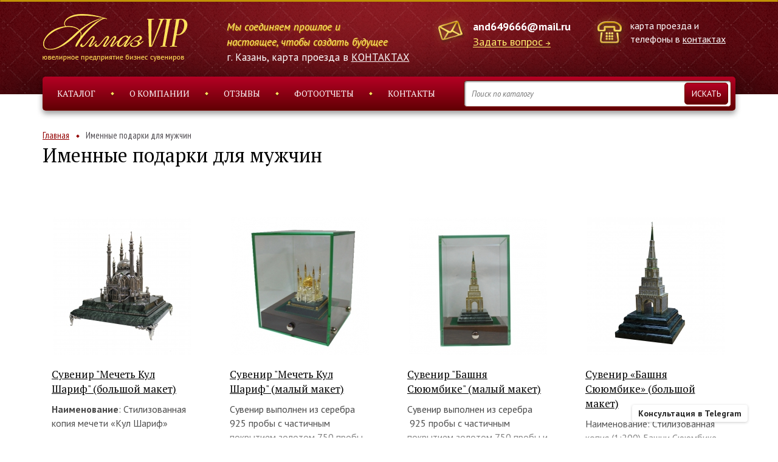

--- FILE ---
content_type: text/html; Charset=UTF-8;charset=UTF-8
request_url: https://almaz-vip.ru/imennye-podarki-dlya-muzhchin
body_size: 9806
content:
<!DOCTYPE html>
<html lang="ru">
<head>
	<meta charset="utf-8" />
		<title>Именные подарки для мужчин заказать в Казани</title>
		<meta property="og:title" content="Именные подарки для мужчин заказать в Казани" />
	
	<meta http-equiv="X-UA-Compatible" content="IE=edge" />
	<meta name="viewport" content="width=device-width, initial-scale=1.0" />
	<meta name="cmsmagazine" content="89a0e389b8f6e9767afe6ff1b67e3856" />
	<link href="https://fonts.googleapis.com/css?family=PT+Sans:400,400italic,700,700italic&subset=latin,cyrillic" rel="stylesheet" type="text/css">
	<link href="https://fonts.googleapis.com/css?family=PT+Serif:400,400italic,700,700italic&subset=latin,cyrillic" rel="stylesheet" type="text/css">
	<link href="https://fonts.googleapis.com/css?family=PT+Sans+Narrow:400,700&subset=latin,cyrillic" rel="stylesheet" type="text/css">
	<link href="/vendors/bootstrap-3/css/bootstrap.min.css" rel="stylesheet" />
	<link href="/vendors/font-awesome-4.5.0/css/font-awesome.min.css" rel="stylesheet" />
	<link href="/vendors/fancybox-2.1.5/jquery.fancybox.css" rel="stylesheet" />
	<link href="/vendors/slick-1.5.9/slick.css" rel="stylesheet" />
	
	<meta name="yandex-verification" content="682b6113a20653c2" />
	<meta name="yandex-verification" content="6352e1d0b8f98dcd" />
	<meta name="yandex-verification" content="13c2c2066a864257" />
	<meta name="yandex-verification" content="cb7e380fae100ae5" />
	<meta name="yandex-verification" content="7c6277f5c02ef013" />
	<meta name="yandex-verification" content="40370c319b4f742e" />
	<meta name="yandex-verification" content="10e056541787f028" />
	<meta name="yandex-verification" content="55e9c432f9983b67" />
	<meta name="yandex-verification" content="36de6b17e6a114dc" />
	<meta name="yandex-verification" content="9f2ba74344ed51f0" />
	<meta name="yandex-verification" content="4e964ac87159cdd8" />
	<meta name="yandex-verification" content="c07a42929b65fb36" />
	<meta name="yandex-verification" content="2a59adfc4a851833" />
	<meta name="yandex-verification" content="7c3dde35cdd472cd" />
	<meta name="yandex-verification" content="657f65a38cc3693a" />
	<meta name="yandex-verification" content="2db5bc3166fd71d1" />
	<meta name="yandex-verification" content="bfc582f28e0f7344" />
	<meta name="yandex-verification" content="71256a182857b2ce" />
	<meta name="yandex-verification" content="5fc99b9e0b7b6dd4" />
	<meta name="yandex-verification" content="d8c328adde4b3d36" />
	<meta name="yandex-verification" content="ba9747ac67984491" />
	<meta name="yandex-verification" content="06916631d2e994f5" />
	<meta name="yandex-verification" content="4784a0dadff1121d" />
	<meta name="yandex-verification" content="74d77ed849744867" />
	<meta name="yandex-verification" content="2876b6c3c4233003" />
	<meta name="yandex-verification" content="34641df3d68acca5" />
	<meta name="yandex-verification" content="77a482a8a7ad9e90" />
	<meta name="yandex-verification" content="f82d7483e7e0bd96" />
	<meta name="yandex-verification" content="0d15b00044a0938b" />
	<meta name="yandex-verification" content="08cd2a524e13f51d" />
	<meta name="yandex-verification" content="c2ecefe4c605216c" />
	<meta name="yandex-verification" content="f8e9f4650369c3e4" />
	<meta name="yandex-verification" content="c223c882a40640e4" />
	<meta name="yandex-verification" content="486c1bc80311d4e4" />
	<meta name="yandex-verification" content="367fca95f7cc42c2" />
	<meta name="yandex-verification" content="f7e96729909666a0" />
	<meta name="yandex-verification" content="427f5e829964ee5d" />
	<meta name="yandex-verification" content="f277ac12faf536a3" />
	<meta name="yandex-verification" content="6f57f937a1166d3b" />
	<meta name="yandex-verification" content="c26528fced528826" />
	<meta name="yandex-verification" content="a652285038f0a565" />
	<meta name="yandex-verification" content="eee8d19a1da1db48" />
	<meta name="yandex-verification" content="c360d62dca578210" />
	<meta name="yandex-verification" content="c086d750ef4a08fb" />
	<meta name="yandex-verification" content="f6c748432a0282a0" />
	<meta name="yandex-verification" content="006bb3cacebe38b4" />
	<meta name="yandex-verification" content="02e850890a746085" />
	<meta name="yandex-verification" content="9414d8326d03545d" />
	<meta name="yandex-verification" content="70a605e474024a35" />
	<meta name="yandex-verification" content="83569b98a372e21b" />
	<meta name="yandex-verification" content="725e198eb5911eb3" />
	<meta name="yandex-verification" content="62c71f6c298c6c53" />
	<meta name="yandex-verification" content="edb6df247c83458b" />
	<meta name="yandex-verification" content="17d401f8f79b243c" />
	<meta name="yandex-verification" content="97eb731714698f9b" />
	<meta name="yandex-verification" content="bbc5677fe4a1f7b2" />
	<meta name="yandex-verification" content="3440eafa51c38683" />
	<meta name="yandex-verification" content="a5128f66f4c8ebbb" />
	<meta name="yandex-verification" content="5adf9b2b306cec11" />
	<meta name="yandex-verification" content="82f024bc9f251d40" />
	
	<link rel="stylesheet" type="text/css" href="/css/main.less.temp.css?v=1768314786" />	<link rel="stylesheet" type="text/css" href="/css/media.less.temp.css?v=1768314755" />	
	<script type="text/javascript">
	  var _gaq = _gaq || [];
	  _gaq.push(['_setAccount', 'UA-19460931-34']);
	  _gaq.push(['_trackPageview']);
	  (function() {
		var ga = document.createElement('script'); ga.type = 'text/javascript'; ga.async = true;
		ga.src = ('https:' == document.location.protocol ? 'https://ssl' : 'http://www') + '.google-analytics.com/ga.js';
		var s = document.getElementsByTagName('script')[0]; s.parentNode.insertBefore(ga, s);
	  })();
	</script>

	<!-- RedHelper -->
	<script id="rhlpscrtg" type="text/javascript" charset="utf-8" async="async"
		src="https://web.redhelper.ru/service/main.js?c=almazvip"></script>
	<!--/Redhelper -->

	<script async src="https://www.googletagmanager.com/gtag/js?id=AW-801439827"></script>
	<script>
		window.dataLayer = window.dataLayer || [];
		function gtag(){dataLayer.push(arguments);}
		gtag('js', new Date());
		gtag('config', 'AW-801439827');
	</script>

	<script>
		function gtag_price_request(url) {
		  var callback = function () {
			if (typeof(url) != 'undefined') {
			  window.location = url;
			}
		  };
		  gtag('event', 'conversion', {
			  'send_to': 'AW-801439827/bLaACID80fACENOAlP4C',
			  'event_callback': callback
		  });
		  return false;
		}
	</script>

	<script>
		function gtag_contact(url) {
		  var callback = function () {
			if (typeof(url) != 'undefined') {
			  window.location = url;
			}
		  };
		  gtag('event', 'conversion', {
			  'send_to': 'AW-801439827/Z7_xCLK41PACENOAlP4C',
			  'event_callback': callback
		  });
		  return false;
		}
	</script>

	<script>
		function gtag_submitting_form(url) {
		  var callback = function () {
			if (typeof(url) != 'undefined') {
			  window.location = url;
			}
		  };
		  gtag('event', 'conversion', {
			  'send_to': 'AW-801439827/90jQCJK81PACENOAlP4C',
			  'event_callback': callback
		  });
		  return false;
		}
	</script>

</head>

<body>
		
	<div class="header">
		<div class="contacts-line">
			<div class="container">
				<div class="row">
					<div class="col-md-3 col-sm-12 col-xs-6  col-xs-6">
						<div class="logo">
							<a href="/"><img src="/images/logo-2.png" alt=""></a>
						</div>
					</div>
					
					<div class="col-md-3 hidden-xs hidden-sm col-xs-12">
						<div style="position: relative; min-width: 283px; margin-top: 9px; padding-left: 10px; color: #ffffff; font-size: 17px; line-height: 25px; font-style: italic; /*font-weight: 700;*/ color: #ffee6e; text-shadow: 1px 1px 1px #cb9207;">Мы соединяем прошлое и настоящее, чтобы создать будущее</div>
						<div style="color: #fff; margin: 0 0 0 10px; white-space: nowrap; font-size: 17px;">г. Казань, карта проезда в <a href="/contacts" style="color: #fff;">КОНТАКТАХ</a></div>
					</div>
					<div class="col-md-3 col-sm-6 hidden-xs  col-xs-12">
						<div class="email">
							<a href="mailto:and649666@mail.ru">and649666@mail.ru</a><br>
							<a href="/feedback/show/question" class="arrow js-feedback">Задать вопрос</a>
						</div>
						<div style="color: #fff; margin: 3px 0 0 100px; white-space: nowrap; font-size: 17px;" class="visible-sm">г. Казань, карта проезда в <a href="/contacts" style="color: #fff;">КОНТАКТАХ</a></div>
					</div>
					<div class="col-md-3 col-sm-6  col-xs-6  col-xs-6">
						<div class="phone">
							карта проезда и телефоны в <a href="/contacts" class="phone-link">контактах</a>
													</div>
					</div>
				</div>
			</div>
		</div>
		
		<div class="top-menu">
			<div class="container">

				<ul class="clearfix js-ul">
					<li><a href="/catalog/">Каталог</a></li>
					<li><a href="/about">О компании</a></li>
					<li><a href="/responses/">Отзывы</a></li>
					<li><a href="/gallery/">Фотоотчеты</a></li>
					<li><a href="/contacts" onclick="return gtag_report_conversion">Контакты</a></li> 
				</ul>

				<form action="/catalog/search" class="search js-search-form">
					<div>
						<div>
							<input name="q" type="search" placeholder="Поиск по каталогу" class="js-search-input">
						</div>
					</div>
					<input type="submit" value="Искать">
				</form>
			</div>
		</div>
	</div>
	
		<div class="page-content shadow-top">
	<div class="page-title">
		<div class="container">
			<ul class="crumbs clearfix">
	<li class=""><a href="/">Главная</a></li>
	<li class="active"><span>Именные подарки для мужчин</span></li>
</ul>
			<h1 class="h1">Именные подарки для мужчин</h1>
		</div>
	</div>

	<div class="page">
		<div class="container">
			<div class="text">
				<p><div class="row grid-row">
	<div class="col-lg-3 col-md-4 col-sm-12 col-xs-12">
		<div class="prod-prev">
		<a href="/products/product143" class="img"><img src="/storage/.thumbs/previewin227xin227_img-3859.jpg" alt="Сувенир &quot;Мечеть Кул Шариф&quot; (большой макет)"></a>
	<div class="prev">
		<div class="title"><a href="/products/product143">Сувенир &quot;Мечеть Кул Шариф&quot; (большой макет)</a></div>
		<div class="text"><p><strong>Наименование</strong>: Стилизованная копия мечети &laquo;Кул Шариф&raquo;</p></div>
	</div>
	<a href="/products/product143" class="more">Подробнее</a>
</div>	</div>
	<div class="col-lg-3 col-md-4 col-sm-12 col-xs-12">
		<div class="prod-prev">
		<a href="/products/product82" class="img"><img src="/storage/uploads/images/12345v/.thumbs/previewin227xin227__071.jpg" alt="Сувенир &quot;Мечеть Кул Шариф&quot; (малый макет)"></a>
	<div class="prev">
		<div class="title"><a href="/products/product82">Сувенир &quot;Мечеть Кул Шариф&quot; (малый макет)</a></div>
		<div class="text"><p>Сувенир выполнен из серебра 925 пробы с частичным покрытием золотом 750 пробы.</p></div>
	</div>
	<a href="/products/product82" class="more">Подробнее</a>
</div>	</div>
	<div class="col-lg-3 col-md-4 col-sm-12 col-xs-12">
		<div class="prod-prev">
		<a href="/products/product173" class="img"><img src="/storage/uploads/images/.thumbs/previewin227xin227_syymbike_b.jpg" alt="Сувенир &quot;Башня Сююмбике&quot; (малый макет)"></a>
	<div class="prev">
		<div class="title"><a href="/products/product173">Сувенир &quot;Башня Сююмбике&quot; (малый макет)</a></div>
		<div class="text"><p>Сувенир выполнен из серебра &nbsp;925 пробы с частичным покрытием золотом 750 пробы и с применением технологии чернения для объемного и рельефного восприятия&nbsp;&nbsp;внешнего вида работы. Черепичные фрагменты башни показаны на сувенире с помощью покрытия зеленой перламутровой эмалью.</p></div>
	</div>
	<a href="/products/product173" class="more">Подробнее</a>
</div>	</div>
	<div class="col-lg-3 col-md-4 col-sm-12 col-xs-12">
		<div class="prod-prev">
		<a href="/products/product18" class="img"><img src="/storage/.thumbs/previewin227xin227_2016-12-06-2575.jpg" alt="Сувенир «Башня Сююмбике» (большой макет)"></a>
	<div class="prev">
		<div class="title"><a href="/products/product18">Сувенир «Башня Сююмбике» (большой макет)</a></div>
		<div class="text"><p><strong></strong>Наименование: Стилизованная копия (1:200) Башни Сююмбике&nbsp; г.Казани.</p></div>
	</div>
	<a href="/products/product18" class="more">Подробнее</a>
</div>	</div>
	<div class="col-lg-3 col-md-4 col-sm-12 col-xs-12">
		<div class="prod-prev">
		<a href="/products/product68" class="img"><img src="/storage/uploads/images/.thumbs/previewin227xin227_gepard_b.jpg" alt="Макет &quot;Сторожевой корабль &quot;Гепард&quot;"></a>
	<div class="prev">
		<div class="title"><a href="/products/product68">Макет &quot;Сторожевой корабль &quot;Гепард&quot;</a></div>
		<div class="text"><p><span>Корабль предназначен для выполнения комплекса задач: поиска и борьбы с подводными, надводными и воздушными целями, несения дозорной службы, проведения конвойных операций, а также охраны морской экономической зоны. Оснащён артиллерийским, противокорабельным, зенитным и противолодочным вооружением.</span></p></div>
	</div>
	<a href="/products/product68" class="more">Подробнее</a>
</div>	</div>
	<div class="col-lg-3 col-md-4 col-sm-12 col-xs-12">
		<div class="prod-prev">
		<a href="/products/product578" class="img"><img src="/storage/.thumbs/previewin227xin227_img-0152.jpg" alt="Макет легкого многоцелевого вертолета «Ансат» (Масштаб 1:700)"></a>
	<div class="prev">
		<div class="title"><a href="/products/product578">Макет легкого многоцелевого вертолета «Ансат» (Масштаб 1:700)</a></div>
		<div class="text"><p>Сувенир изготовлен из серебра&nbsp; 925 пробы с частичным покрытием золота 750 пробы, так же использованы цветные эмали и черное радирование.<br /> Вес серебра:&nbsp; 195 грамм.<br /> Габариты сувенира: 150*85 мм.<br /> Макет установлен на подставку из коричневого обсидиана.<br /> Габариты камня: 115*40 мм.<br /> Сувенир помещается в футляр выполненный из стекла и тонированного натурального дерева &ndash; бук.<br /> Габариты стеклянного купола: 240*240*215 мм.</p></div>
	</div>
	<a href="/products/product578" class="more">Подробнее</a>
</div>	</div>
	<div class="col-lg-3 col-md-4 col-sm-12 col-xs-12">
		<div class="prod-prev">
		<a href="/products/product593" class="img"><img src="/storage/.thumbs/previewin227xin227_img-0531.jpg" alt="Сувенир макет &quot;КамАЗ&quot;"></a>
	<div class="prev">
		<div class="title"><a href="/products/product593">Сувенир макет &quot;КамАЗ&quot;</a></div>
		<div class="text"><p>Маштаб (1:43)<br />Материал: серебро 925 пробы<br />Вес серебра:&nbsp; 672 грамма.<br />Покрытие: частичное покрытие золотом<br />750 пробы, цветная эмаль.<br />Габариты сувенира: 200*130*140 мм.<br />Технология производства: ручная работа.<br />Основание: бронза, камень обсидиан черный.<br />Габариты основания: 200*130 мм.</p>
<p>Параметры макета&nbsp; и его цветовая гамма изготавливаются под заказ.</p>
<p>Сувенир представляет собой макет КАМАЗА . Находящейся в динамике преодолевая естественные барьеры (камни, поваленные деревья, песок и так далее) трудно доступные места земной поверхности, подчеркивая высокую проходимость данной модели.<br />Барельеф земной поверхности выполнен из бронзы с чернением. Сам КАМАЗ изготовлен из серебра 925 пробы с частичным покрытием золотом 750 пробы и цветными эмалями.<br />Машина с данным бортовым и государственным номером пришла первой на одном из международных ралли.</p>
<p>Футляр-аквариум выполнен из стекла и натурального тонированного дерева-бук, с открывающейся дверкой. Внутри футляр отделан замшей зеленого цвета.<br />Габариты футляра: 294*228*210 мм.&nbsp;<br />Для удобства транспортировки в комплект входит специальная сумка-переноска.</p></div>
	</div>
	<a href="/products/product593" class="more">Подробнее</a>
</div>	</div>
	<div class="col-lg-3 col-md-4 col-sm-12 col-xs-12">
		<div class="prod-prev">
		<a href="/products/product580" class="img"><img src="/storage/.thumbs/previewin227xin227_img-203.jpg" alt="Макет монумента Нефтяникам (Масштаб 1:114)"></a>
	<div class="prev">
		<div class="title"><a href="/products/product580">Макет монумента Нефтяникам (Масштаб 1:114)</a></div>
		<div class="text"><p>Сувенир изготовлен из серебра 925 пробы.<br /> Вес серебра в изделии: &nbsp;110 грамм.<br /> Высота сувенира: 195 мм.<br /> Макет установлен на подставку из черного обсидиана <br /> Габариты камня: 85*85*90 мм.<br /> Сувенир помещается в футляр выполненный из стекла и тонированного натурального дерева &ndash; бук.<br /> Габариты стеклянного купола: 270*190*190 мм.</p></div>
	</div>
	<a href="/products/product580" class="more">Подробнее</a>
</div>	</div>
	<div class="col-lg-3 col-md-4 col-sm-12 col-xs-12">
		<div class="prod-prev">
		<a href="/products/product581" class="img"><img src="/storage/.thumbs/previewin227xin227_1248.jpg" alt="Макет Установки-Нефтяная качалка (Масштаб 1:95)"></a>
	<div class="prev">
		<div class="title"><a href="/products/product581">Макет Установки-Нефтяная качалка (Масштаб 1:95)</a></div>
		<div class="text"><p>Сувенир изготовлен из серебра 925 пробы с частичным покрытием золота 750 пробы, так же использовано черное радирование.</p>
<p>Вес серебра в изделии: 396 грамм.</p>
<p>Габариты сувенира: 250*100*153 мм.<br />Макет установлен на камень - змеевик .<br />Габариты камня: 250*100*30 мм.<br />Сувенир помещается в футляр выполненный из стекла и тонированного натурального дерева &ndash; бук.<br />Габариты стеклянного купола: 365*225*225 мм.</p></div>
	</div>
	<a href="/products/product581" class="more">Подробнее</a>
</div>	</div>
	<div class="col-lg-3 col-md-4 col-sm-12 col-xs-12">
		<div class="prod-prev">
		<a href="/products/product590" class="img"><img src="/storage/.thumbs/previewin227xin227_img-0389.jpg" alt="Сувенир &quot;Казань-Арена&quot; (большой макет)"></a>
	<div class="prev">
		<div class="title"><a href="/products/product590">Сувенир &quot;Казань-Арена&quot; (большой макет)</a></div>
		<div class="text"><p>Сувенир изготовлен в масштабе 1:588, из серебра с золочением, также использованы цветные эмали, а именно зеленая, синяя, черная. <br />Высота сувенира: 90 мм. <br />Вес серебра: 805 грамм. <br />Основание выполнено из зеленого итальянского мрамора.<br />Габариты основания: 198*198*43 мм.<br />Габариты футляра: 296*262*190 мм.&nbsp;</p></div>
	</div>
	<a href="/products/product590" class="more">Подробнее</a>
</div>	</div>
	<div class="col-lg-3 col-md-4 col-sm-12 col-xs-12">
		<div class="prod-prev">
		<a href="/products/product120" class="img"><img src="/storage/uploads/images/elements/big/MM/.thumbs/previewin227xin227_kazan_b.jpg" alt="Символ города Казани &quot;Чаша-Казан&quot; "></a>
	<div class="prev">
		<div class="title"><a href="/products/product120">Символ города Казани &quot;Чаша-Казан&quot; </a></div>
		<div class="text"><p>Сувенир изготовлен в масштабе 1:580 из серебра 925 пробы с частичным золочением отдельных частей.</p></div>
	</div>
	<a href="/products/product120" class="more">Подробнее</a>
</div>	</div>
	<div class="col-lg-3 col-md-4 col-sm-12 col-xs-12">
		<div class="prod-prev">
		<a href="/products/product102" class="img"><img src="/storage/uploads/images/.thumbs/previewin227xin227_kazan_arena_mal_b.JPG" alt="Сувенир &quot;Казань Арена&quot; (малый макет)"></a>
	<div class="prev">
		<div class="title"><a href="/products/product102">Сувенир &quot;Казань Арена&quot; (малый макет)</a></div>
		<div class="text"><p>Казань-Арена - универсально-футбольный стадион в Казани, главный стадион Татарстана.&nbsp;Стадион стал площадкой проведения церемоний открытия&nbsp;и закрытия летней Универсиады 2013 года.&nbsp;Он также включён в список арен, на которых планируется проведение матчей чемпионата мира по футболу 2018 года.&nbsp;Кроме того, на нём проводился чемпионата мира по водным видам спорта 2015 года,&nbsp;для чего на его поле были установлены два бассейна.</p></div>
	</div>
	<a href="/products/product102" class="more">Подробнее</a>
</div>	</div>
	<div class="col-lg-3 col-md-4 col-sm-12 col-xs-12">
		<div class="prod-prev">
		<a href="/products/product573" class="img"><img src="/storage/.thumbs/previewin227xin227_img-108.jpg" alt="Макет сверхзвукового стратегического бомбардировщика ТУ-22М3."></a>
	<div class="prev">
		<div class="title"><a href="/products/product573">Макет сверхзвукового стратегического бомбардировщика ТУ-22М3.</a></div>
		<div class="text"><p align="center">(Масштаб 1:240)</p>
<p>Сувенир изготовлен из серебра&nbsp; 925 пробы с частичным покрытием золота 750 пробы.<br />Вес серебра в изделии:&nbsp; 190 грамм.<br />Габариты сувенира: 175*120*90 мм.<br />Макет установлен на подставку из голубого мрамора.<br />Габариты камня: 175*85*16 мм.<br />Сувенир помещается в купол выполненный из стекла и тонированного натурального дерева &ndash; бук.<br />Габариты стеклянного купола: 290*190*190 мм.</p></div>
	</div>
	<a href="/products/product573" class="more">Подробнее</a>
</div>	</div>
	<div class="col-lg-3 col-md-4 col-sm-12 col-xs-12">
		<div class="prod-prev">
		<a href="/products/product700" class="img"><img src="/storage/.thumbs/previewin227xin227_img-4553.jpg" alt="Макет Самолета ТУ-160 &quot;Белый лебедь&quot;"></a>
	<div class="prev">
		<div class="title"><a href="/products/product700">Макет Самолета ТУ-160 &quot;Белый лебедь&quot;</a></div>
		<div class="text"><p>Масштаб: 1:368<br />Материал: серебро 925 пробы с частичным покрытием золотом 750 пробы.<br />Вес серебра: 217,4 гр.<br />Длина сувенира: 147 мм.<br />Размах крыльев: 151,3 мм.<br />Основание: голубой мрамор.<br />Габариты камня: 175*85*16 мм.</p>
<p>Данная работа выполнялась мастерами-ювелирами исключительно ручным методом из серебра 925 пробы с частичным покрытием золотом 750 пробы.&nbsp;Основание данной композиции выполнено из голубого мрамора, на основании закреплена подставка с моделью самолета, запечатленного во время взлета.&nbsp;Шасси&nbsp;самолета выполнены из родированного серебра с&nbsp; чернением, имитирующим резину.<br />Основной задачей данной работы было придание полнейшего сходства с оригиналом. При работе использовались как фотографии, так и&nbsp;конструкторские чертежи с целью сохранения пропорций и художественного оформления &laquo;ТУ- 160&raquo;.&nbsp;&nbsp;&nbsp;</p>
<p>Сувенир помещается в купол, выполненный из стекла и тонированного натурального дерева - бук.<br />Габариты стеклянного купола: 290*190*190 мм.</p>
<p>Для удобства транспортировки в комплект входит специальная сумка-переноска. Также к сувениру прилагается сертификат.</p></div>
	</div>
	<a href="/products/product700" class="more">Подробнее</a>
</div>	</div>
	<div class="col-lg-3 col-md-4 col-sm-12 col-xs-12">
		<div class="prod-prev">
		<a href="/products/product819" class="img"><img src="/storage/.thumbs/previewin227xin227_img-7654.jpg" alt="Сувенирный макет здания &quot;Инновационно - производственный технопарк &quot;Идея&quot; "></a>
	<div class="prev">
		<div class="title"><a href="/products/product819">Сувенирный макет здания &quot;Инновационно - производственный технопарк &quot;Идея&quot; </a></div>
		<div class="text"><p>Название сувенира: Сувенирный макет здания "Инновационно - производственный технопарк "Идея"&nbsp;<br />Материал: Серебро 925 пробы с частичным покрытием золотом 750 пробы<br />Вес серебра: 307 г<br />Габариты макета здания: 88*58*110 мм<br />Общие габариты сувенира: 103*83*156 мм&nbsp;<br />Основание: Зеленый змеевик.<br />Габариты камня: 103*25*156 мм<br />Сувенир помещен в купол, выполненный из стекла и натурального тонированного дерева &ndash; дуб.&nbsp;<br />Габариты стеклянного купола: 300*190*210 мм</p>
<p>Данная работа выполнялась мастерами-ювелирами исключительно ручным методом из серебра с частичным покрытием золотом 750 пробы. Основной задачей данной работы было придание полнейшего сходства с оригиналом. При работе использовались фотографии оригинала данного здания. Сама работа интересна не только точным масштабным исполнением, но и сложностью самого архитектурного ансамбля, придающей зданию свою уникальность.&nbsp;<br /><br />Инновационно-производственный Технопарк &laquo;Идея&raquo; начал свою работу 5 февраля 2004 года.<br /><br />Технопарк &laquo;Идея&raquo; - инфраструктурный, инвестиционный, социально-ориентированный проект. По оценкам отечественных и зарубежных экспертов он стал пионером в Российской Федерации, своеобразной федеральной учебной площадкой. Он стимулировал создание Технопарков и бизнес-инкубаторов в других регионах России.<br /><br />Развитость инфраструктуры и наличие свободных для развития бизнеса площадей позволяет оказывать полный комплекс услуг малым инновационным предприятиям, находящимся на территории Инновационно-производственного Технопарка &laquo;Идея&raquo;.<br /><br /><strong>Миссия Технопарка</strong><br />Cодействие инновационному развитию Республики Татарстан, обеспечение возможностей для прироста человеческого капитала и культивация бизнес ценностей, через предоставление собственных услуг и инфраструктуры, сети партнеров творческим коллективам для создания и развития инновационных компаний, повышения инновационной активности и инвестиционной привлекательности региона.</p></div>
	</div>
	<a href="/products/product819" class="more">Подробнее</a>
</div>	</div>
</div>
</p>			</div>
		</div>
	</div>
</div>
	<div class="footer">
		<div class="line"></div>
		<div class="contacts-line">
			<div class="container">
				<div class="container-js-ul"></div>
				<div class="row">
					
					<div class="col-sm-6">
						<div class="email" style="left:0">
							<a href="mailto:and649666@mail.ru">and649666@mail.ru</a><br>
							<a href="/feedback/show/question" class="arrow js-feedback">Задать вопрос</a>
						</div>
						
					</div>
					<div class="col-sm-6">
						<div class="phone">
							<a href="tel:+78432269917">8 (843) 226-99-17</a><br><a href="tel:+78435280526">8 (843) 528-05-26</a><br><a href="tel:+78432973215">8 (843) 297-32-15</a><br><a href="tel:+78432973225">8 (843) 297-32-25</a><br><a href="tel:+78432973492">8 (843) 297-34-92</a>						</div>
					</div>
				</div>
			</div>
		</div>
	</div>

	<div class="footer-copy">
	    <div class="container">

	    	<div class="row">
	
	        <div class="copy-left col-sm-6 col-xs-12">
	            <p><span>© 2026 ООО "ЮП "Алмаз"</span><span><a href="/sitemap" class="first">Карта сайта</a><a href="/stati">Статьи</a></span></p>
	        </div>
	
	        <div class="copy-right col-sm-6 col-xs-12">
	            <p>Сайт разработан в компании <span>«<a href="https://artklen.ru/">ARTKLEN</a>»</span></p>
	        </div>
	
	        </div>
	        <a href="https://artklen.ru/" class="klen-logo"><img src="/images/artklen-logo-sh.png" alt="artklen" /></a> 
	    </div>
		<div class="container">
	    	<div class="row">
				<div class="copy-left oferta col-xs-12">
					<p><span>Вся представленная на сайте информация, касающаяся технических характеристик, наличия на складе, стоимости товаров, носит информационный характер и ни при каких условиях не является публичной офертой, определяемой положениями Статьи 437(2) Гражданского кодекса РФ.</span></p>
				</div>
			</div>
		</div>
	</div>
	
	<a href="https://t.me/+79872269917" target="_blank" class="consultant">	
		<div class="consultant-content">Консультация в Telegram</div>
		<span class="consultant-icon">
			<img src="/images/telegram_logo.svg" class="consultant-image" alt="">
		</span>
	</a>

	<script src="/vendors/jquery/jquery-2.2.0.min.js"></script>
	<!-- <script src="js/jquery-migrate-1.2.1.min.js"></script> -->
	<script src="/vendors/fancybox-2.1.5/jquery.fancybox.pack.js"></script>
	<script src="/vendors/slick-1.5.9/slick.min.js"></script>
	<script src="/js/typeahead.jquery.min.js"></script>
	<script src="/js/main.js?1707394452"></script>
	<script src="//api-maps.yandex.ru/2.1/?lang=ru_RU" type="text/javascript"></script>
	<script src="/js/ymaps.js"></script>
    
	<script type="text/javascript">(window.Image ? (new Image()) : document.createElement('img')).src = location.protocol + '//vk.com/rtrg?r=Y8xOykCeLXwpMiBHbq3XtS5ID1x2ROcyV9JvqqqFQGjcBVqgsNd3vpt9UPTo9mcGojPddjhYZHot5Ee8KTe4L3CLCnIvuqB44cl5Yfr4yce5PH16ppU12FudYS/GB0U0bjO9/6UjchkcHEiWGThuEfb*APV4N4xxSwycBzsJXYE-';</script>
	
	<!-- Yandex.Metrika counter -->
	<script type="text/javascript">
	(function (d, w, c) {
		(w[c] = w[c] || []).push(function() {
			try {
				w.yaCounter18414238 = new Ya.Metrika({id:18414238,
						clickmap:true,
						trackLinks:true,
						accurateTrackBounce:true});
			} catch(e) { }
		});

		var n = d.getElementsByTagName("script")[0],
			s = d.createElement("script"),
			f = function () { n.parentNode.insertBefore(s, n); };
		s.type = "text/javascript";
		s.async = true;
		s.src = (d.location.protocol == "https:" ? "https:" : "http:") + "//mc.yandex.ru/metrika/watch.js";

		if (w.opera == "[object Opera]") {
			d.addEventListener("DOMContentLoaded", f);
		} else { f(); }
	})(document, window, "yandex_metrika_callbacks");
	</script>
	<noscript><div><img src="//mc.yandex.ru/watch/18414238" style="position:absolute; left:-9999px;" alt="" /></div></noscript>
	<!-- /Yandex.Metrika counter -->
	
	<!-- Yandex.Metrika counter -->
	<script type="text/javascript" >
		(function (d, w, c) {
			(w[c] = w[c] || []).push(function() {
				try {
					w.yaCounter25885091 = new Ya.Metrika2({
						id:25885091,
						clickmap:true,
						trackLinks:true,
						accurateTrackBounce:true,
						webvisor:true
					});
				} catch(e) { }
			});

			var n = d.getElementsByTagName("script")[0],
				s = d.createElement("script"),
				f = function () { n.parentNode.insertBefore(s, n); };
			s.type = "text/javascript";
			s.async = true;
			s.src = "https://mc.yandex.ru/metrika/tag.js";

			if (w.opera == "[object Opera]") {
				d.addEventListener("DOMContentLoaded", f, false);
			} else { f(); }
		})(document, window, "yandex_metrika_callbacks2");
	</script>
	<noscript><div><img src="https://mc.yandex.ru/watch/25885091" style="position:absolute; left:-9999px;" alt="" /></div></noscript>
	<!-- /Yandex.Metrika counter -->
	
	<!-- Yandex.Metrika counter -->
	<script type="text/javascript">
		(function (d, w, c) {
			(w[c] = w[c] || []).push(function() {
				try {
					w.yaCounter19783528 = new Ya.Metrika({
						id:19783528,
						clickmap:true,
						trackLinks:true,
						accurateTrackBounce:true,
						webvisor:true,
						trackHash:true
					});
				} catch(e) { }
			});

			var n = d.getElementsByTagName("script")[0],
				s = d.createElement("script"),
				f = function () { n.parentNode.insertBefore(s, n); };
			s.type = "text/javascript";
			s.async = true;
			s.src = "https://mc.yandex.ru/metrika/watch.js";

			if (w.opera == "[object Opera]") {
				d.addEventListener("DOMContentLoaded", f, false);
			} else { f(); }
		})(document, window, "yandex_metrika_callbacks");
	</script>
	<noscript><div><img src="https://mc.yandex.ru/watch/19783528" style="position:absolute; left:-9999px;" alt="" /></div></noscript>
	<!-- /Yandex.Metrika counter -->
	
	<!-- Top100 (Kraken) Counter -->
	<script>
		(function (w, d, c) {
		(w[c] = w[c] || []).push(function() {
			var options = {
				project: 4465880
			};
			try {
				w.top100Counter = new top100(options);
			} catch(e) { }
		});
		var n = d.getElementsByTagName("script")[0],
		s = d.createElement("script"),
		f = function () { n.parentNode.insertBefore(s, n); };
		s.type = "text/javascript";
		s.async = true;
		s.src =
		(d.location.protocol == "https:" ? "https:" : "http:") +
		"//st.top100.ru/top100/top100.js";

		if (w.opera == "[object Opera]") {
		d.addEventListener("DOMContentLoaded", f, false);
	} else { f(); }
	})(window, document, "_top100q");
	</script>
	<noscript>
	  <img src="//counter.rambler.ru/top100.cnt?pid=4465880" alt="Топ-100" />
	</noscript>
	<!-- END Top100 (Kraken) Counter -->
	
	<!-- Rating@Mail.ru counter -->
	<script type="text/javascript">
	var _tmr = window._tmr || (window._tmr = []);
	_tmr.push({id: "2860978", type: "pageView", start: (new Date()).getTime()});
	(function (d, w, id) {
	  if (d.getElementById(id)) return;
	  var ts = d.createElement("script"); ts.type = "text/javascript"; ts.async = true; ts.id = id;
	  ts.src = (d.location.protocol == "https:" ? "https:" : "http:") + "//top-fwz1.mail.ru/js/code.js";
	  var f = function () {var s = d.getElementsByTagName("script")[0]; s.parentNode.insertBefore(ts, s);};
	  if (w.opera == "[object Opera]") { d.addEventListener("DOMContentLoaded", f, false); } else { f(); }
	})(document, window, "topmailru-code");
	</script><noscript><div style="position:absolute;left:-10000px;">
	<img src="//top-fwz1.mail.ru/counter?id=2860978;js=na" style="border:0;" height="1" width="1" alt="Рейтинг@Mail.ru" />
	</div></noscript>
	<!-- //Rating@Mail.ru counter -->

	<!-- BEGIN JIVOSITE CODE  -->
	<!--<script type='text/javascript'>
	(function(){ var widget_id = 'd4UE9Ha5AG';var d=document;var w=window;function l(){
	var s = document.createElement('script'); s.type = 'text/javascript'; s.async = true; s.src = '//code.jivosite.com/script/widget/'+widget_id; var ss = document.getElementsByTagName('script')[0]; ss.parentNode.insertBefore(s, ss);}if(d.readyState=='complete'){l();}else{if(w.attachEvent){w.attachEvent('onload',l);}else{w.addEventListener('load',l,false);}}})();</script>-->
	<!-- {/literal} END JIVOSITE CODE -->
</body>
</html>